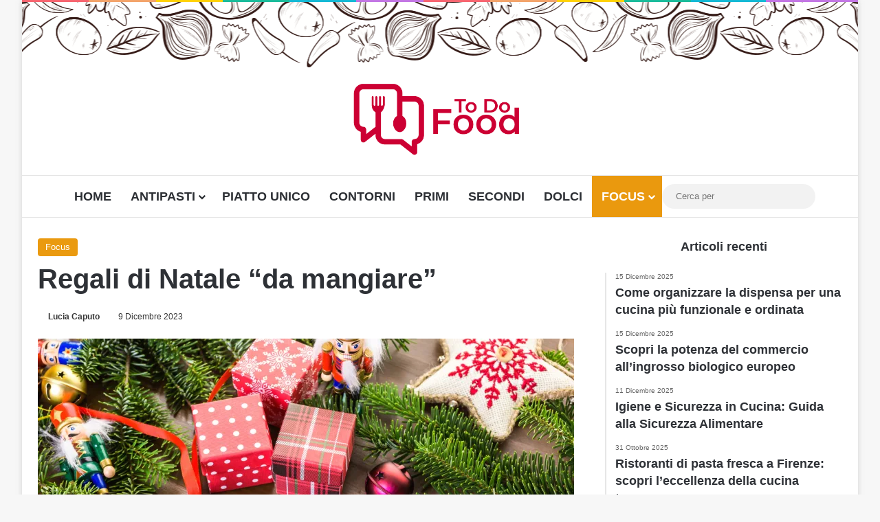

--- FILE ---
content_type: text/html; charset=UTF-8
request_url: https://www.todofood.it/regali-natale-da-mangiare/
body_size: 14308
content:
<!DOCTYPE html><html lang="it-IT" data-skin="light"><head><script data-no-optimize="1">var litespeed_docref=sessionStorage.getItem("litespeed_docref");litespeed_docref&&(Object.defineProperty(document,"referrer",{get:function(){return litespeed_docref}}),sessionStorage.removeItem("litespeed_docref"));</script> <meta charset="UTF-8"/><link rel="profile" href="//gmpg.org/xfn/11"/><meta http-equiv='x-dns-prefetch-control' content='on'><link rel='dns-prefetch' href="//cdnjs.cloudflare.com/"/><link rel='dns-prefetch' href="//ajax.googleapis.com/"/><link rel='dns-prefetch' href="//fonts.googleapis.com/"/><link rel='dns-prefetch' href="//fonts.gstatic.com/"/><link rel='dns-prefetch' href="//s.gravatar.com/"/><link rel='dns-prefetch' href="//www.google-analytics.com/"/><link rel='preload' as='image' href="/wp-content/uploads/2022/11/TODOFOOD-LOGO-1.png"><link rel='preload' as='image' href="//i0.wp.com/www.todofood.it/wp-content/uploads/2023/12/Depositphotos_91929322_XL-scaled.jpg?resize=780%2C470&ssl=1"><meta name='robots' content='index, follow, max-image-preview:large, max-snippet:-1, max-video-preview:-1'/> <script type="litespeed/javascript">window.gtag_enable_tcf_support=!0</script> <title>Regali di Natale &quot;da mangiare&quot;</title><meta name="description" content="Regali di Natale. Non sai cosa regalare a Natale? Regala cibo! Scegliete il regalo alimentare perfetto e procedete a..."/><link rel="canonical" href="https://www.todofood.it/regali-natale-da-mangiare/"/><meta property="og:locale" content="it_IT"/><meta property="og:type" content="article"/><meta property="og:title" content="Regali di Natale &quot;da mangiare&quot;"/><meta property="og:description" content="Regali di Natale. Non sai cosa regalare a Natale? Regala cibo! Scegliete il regalo alimentare perfetto e procedete a..."/><meta property="og:url" content="https://www.todofood.it/regali-natale-da-mangiare/"/><meta property="og:site_name" content="Todofood.it"/><meta property="article:publisher" content="https://www.facebook.com/TodoFood.it"/><meta property="article:published_time" content="2023-12-09T11:39:53+00:00"/><meta property="article:modified_time" content="2023-12-09T11:39:55+00:00"/><meta property="og:image" content="https://www.todofood.it/wp-content/uploads/2023/12/Depositphotos_91929322_XL-scaled.jpg"/><meta property="og:image:width" content="2560"/><meta property="og:image:height" content="1707"/><meta property="og:image:type" content="image/jpeg"/><meta name="author" content="Lucia Caputo"/><meta name="twitter:card" content="summary_large_image"/> <script type="application/ld+json" class="yoast-schema-graph">{"@context":"https://schema.org","@graph":[{"@type":"Article","@id":"https://www.todofood.it/regali-natale-da-mangiare/#article","isPartOf":{"@id":"https://www.todofood.it/regali-natale-da-mangiare/"},"author":{"name":"Lucia Caputo","@id":"https://www.todofood.it/#/schema/person/784d48dde879134f0856769f2f8f0a7a"},"headline":"Regali di Natale &#8220;da mangiare&#8221;","datePublished":"2023-12-09T11:39:53+00:00","dateModified":"2023-12-09T11:39:55+00:00","mainEntityOfPage":{"@id":"https://www.todofood.it/regali-natale-da-mangiare/"},"wordCount":175,"publisher":{"@id":"https://www.todofood.it/#organization"},"image":{"@id":"https://www.todofood.it/regali-natale-da-mangiare/#primaryimage"},"thumbnailUrl":"https://i0.wp.com/www.todofood.it/wp-content/uploads/2023/12/Depositphotos_91929322_XL-scaled.jpg?fit=2560%2C1707&ssl=1","articleSection":["Focus"],"inLanguage":"it-IT"},{"@type":"WebPage","@id":"https://www.todofood.it/regali-natale-da-mangiare/","url":"https://www.todofood.it/regali-natale-da-mangiare/","name":"Regali di Natale \"da mangiare\"","isPartOf":{"@id":"https://www.todofood.it/#website"},"primaryImageOfPage":{"@id":"https://www.todofood.it/regali-natale-da-mangiare/#primaryimage"},"image":{"@id":"https://www.todofood.it/regali-natale-da-mangiare/#primaryimage"},"thumbnailUrl":"https://i0.wp.com/www.todofood.it/wp-content/uploads/2023/12/Depositphotos_91929322_XL-scaled.jpg?fit=2560%2C1707&ssl=1","datePublished":"2023-12-09T11:39:53+00:00","dateModified":"2023-12-09T11:39:55+00:00","description":"Regali di Natale. Non sai cosa regalare a Natale? Regala cibo! Scegliete il regalo alimentare perfetto e procedete a...","breadcrumb":{"@id":"https://www.todofood.it/regali-natale-da-mangiare/#breadcrumb"},"inLanguage":"it-IT","potentialAction":[{"@type":"ReadAction","target":["https://www.todofood.it/regali-natale-da-mangiare/"]}]},{"@type":"ImageObject","inLanguage":"it-IT","@id":"https://www.todofood.it/regali-natale-da-mangiare/#primaryimage","url":"https://i0.wp.com/www.todofood.it/wp-content/uploads/2023/12/Depositphotos_91929322_XL-scaled.jpg?fit=2560%2C1707&ssl=1","contentUrl":"https://i0.wp.com/www.todofood.it/wp-content/uploads/2023/12/Depositphotos_91929322_XL-scaled.jpg?fit=2560%2C1707&ssl=1","width":2560,"height":1707,"caption":"Wrapping assorted chocolates in small boxes for Christmas presents."},{"@type":"BreadcrumbList","@id":"https://www.todofood.it/regali-natale-da-mangiare/#breadcrumb","itemListElement":[{"@type":"ListItem","position":1,"name":"Home","item":"https://www.todofood.it/"},{"@type":"ListItem","position":2,"name":"Regali di Natale &#8220;da mangiare&#8221;"}]},{"@type":"WebSite","@id":"https://www.todofood.it/#website","url":"https://www.todofood.it/","name":"TodoFood.it","description":"Todofood, le ricette più good!","publisher":{"@id":"https://www.todofood.it/#organization"},"alternateName":"Todofood, le ricette più good!","potentialAction":[{"@type":"SearchAction","target":{"@type":"EntryPoint","urlTemplate":"https://www.todofood.it/?s={search_term_string}"},"query-input":{"@type":"PropertyValueSpecification","valueRequired":true,"valueName":"search_term_string"}}],"inLanguage":"it-IT"},{"@type":"Organization","@id":"https://www.todofood.it/#organization","name":"Todofood","url":"https://www.todofood.it/","logo":{"@type":"ImageObject","inLanguage":"it-IT","@id":"https://www.todofood.it/#/schema/logo/image/","url":"https://i0.wp.com/www.todofood.it/wp-content/uploads/2022/11/TODOFOOD-LOGO-1.png?fit=479%2C263&ssl=1","contentUrl":"https://i0.wp.com/www.todofood.it/wp-content/uploads/2022/11/TODOFOOD-LOGO-1.png?fit=479%2C263&ssl=1","width":479,"height":263,"caption":"Todofood"},"image":{"@id":"https://www.todofood.it/#/schema/logo/image/"},"sameAs":["https://www.facebook.com/TodoFood.it","https://www.instagram.com/todofood.it/"]},{"@type":"Person","@id":"https://www.todofood.it/#/schema/person/784d48dde879134f0856769f2f8f0a7a","name":"Lucia Caputo","url":"https://www.todofood.it/author/caputoluciapia/"}]}</script> <link rel='dns-prefetch' href="//track.eadv.it/"/><link rel='dns-prefetch' href="//stats.wp.com/"/><link rel='dns-prefetch' href="//www.facebook.com/"/><link rel='dns-prefetch' href="//www.connect.facebook.net/"/><link rel='dns-prefetch' href="//www.google.com/"/><link rel='dns-prefetch' href="//www.google.it/"/><link rel='dns-prefetch' href="//www.googletagmanager.com/"/><link rel='dns-prefetch' href="//www.google-analytics.com/"/><link rel='dns-prefetch' href="//www.googleadservices.com/"/><link rel='dns-prefetch' href="/"/><link rel='preconnect' href="//i0.wp.com/"/><link rel='preconnect' href="//c0.wp.com/"/><link rel="alternate" type="application/rss+xml" title="Todofood.it &raquo; Feed" href="/feed/"/><link rel="alternate" type="application/rss+xml" title="Todofood.it &raquo; Feed dei commenti" href="/comments/feed/"/><link rel="alternate" title="oEmbed (JSON)" type="application/json+oembed" href="/wp-json/oembed/1.0/embed?url=https%3A%2F%2Fwww.todofood.it%2Fregali-natale-da-mangiare%2F"/><link rel="alternate" title="oEmbed (XML)" type="text/xml+oembed" href="/wp-json/oembed/1.0/embed?url=https%3A%2F%2Fwww.todofood.it%2Fregali-natale-da-mangiare%2F&#038;format=xml"/><meta name="viewport" content="width=device-width, initial-scale=1.0"/><link data-optimized="2" rel="stylesheet" href="https://www.todofood.it/wp-content/litespeed/css/4694304a82994e1ca1e4f867d09cd43a.css?ver=c0d78" /><style id='wp-block-image-inline-css' type='text/css'>.wp-block-image>a,.wp-block-image>figure>a{display:inline-block}.wp-block-image img{box-sizing:border-box;height:auto;max-width:100%;vertical-align:bottom}@media not (prefers-reduced-motion){.wp-block-image img.hide{visibility:hidden}.wp-block-image img.show{animation:show-content-image .4s}}.wp-block-image[style*=border-radius] img,.wp-block-image[style*=border-radius]>a{border-radius:inherit}.wp-block-image.has-custom-border img{box-sizing:border-box}.wp-block-image.aligncenter{text-align:center}.wp-block-image.alignfull>a,.wp-block-image.alignwide>a{width:100%}.wp-block-image.alignfull img,.wp-block-image.alignwide img{height:auto;width:100%}.wp-block-image .aligncenter,.wp-block-image .alignleft,.wp-block-image .alignright,.wp-block-image.aligncenter,.wp-block-image.alignleft,.wp-block-image.alignright{display:table}.wp-block-image .aligncenter>figcaption,.wp-block-image .alignleft>figcaption,.wp-block-image .alignright>figcaption,.wp-block-image.aligncenter>figcaption,.wp-block-image.alignleft>figcaption,.wp-block-image.alignright>figcaption{caption-side:bottom;display:table-caption}.wp-block-image .alignleft{float:left;margin:.5em 1em .5em 0}.wp-block-image .alignright{float:right;margin:.5em 0 .5em 1em}.wp-block-image .aligncenter{margin-left:auto;margin-right:auto}.wp-block-image :where(figcaption){margin-bottom:1em;margin-top:.5em}.wp-block-image.is-style-circle-mask img{border-radius:9999px}@supports ((-webkit-mask-image:none) or (mask-image:none)) or (-webkit-mask-image:none){.wp-block-image.is-style-circle-mask img{border-radius:0;-webkit-mask-image:url('data:image/svg+xml;utf8,<svg viewBox="0 0 100 100" xmlns="http://www.w3.org/2000/svg"><circle cx="50" cy="50" r="50"/></svg>');mask-image:url('data:image/svg+xml;utf8,<svg viewBox="0 0 100 100" xmlns="http://www.w3.org/2000/svg"><circle cx="50" cy="50" r="50"/></svg>');mask-mode:alpha;-webkit-mask-position:center;mask-position:center;-webkit-mask-repeat:no-repeat;mask-repeat:no-repeat;-webkit-mask-size:contain;mask-size:contain}}:root :where(.wp-block-image.is-style-rounded img,.wp-block-image .is-style-rounded img){border-radius:9999px}.wp-block-image figure{margin:0}.wp-lightbox-container{display:flex;flex-direction:column;position:relative}.wp-lightbox-container img{cursor:zoom-in}.wp-lightbox-container img:hover+button{opacity:1}.wp-lightbox-container button{align-items:center;backdrop-filter:blur(16px) saturate(180%);background-color:#5a5a5a40;border:none;border-radius:4px;cursor:zoom-in;display:flex;height:20px;justify-content:center;opacity:0;padding:0;position:absolute;right:16px;text-align:center;top:16px;width:20px;z-index:100}@media not (prefers-reduced-motion){.wp-lightbox-container button{transition:opacity .2s ease}}.wp-lightbox-container button:focus-visible{outline:3px auto #5a5a5a40;outline:3px auto -webkit-focus-ring-color;outline-offset:3px}.wp-lightbox-container button:hover{cursor:pointer;opacity:1}.wp-lightbox-container button:focus{opacity:1}.wp-lightbox-container button:focus,.wp-lightbox-container button:hover,.wp-lightbox-container button:not(:hover):not(:active):not(.has-background){background-color:#5a5a5a40;border:none}.wp-lightbox-overlay{box-sizing:border-box;cursor:zoom-out;height:100vh;left:0;overflow:hidden;position:fixed;top:0;visibility:hidden;width:100%;z-index:100000}.wp-lightbox-overlay .close-button{align-items:center;cursor:pointer;display:flex;justify-content:center;min-height:40px;min-width:40px;padding:0;position:absolute;right:calc(env(safe-area-inset-right) + 16px);top:calc(env(safe-area-inset-top) + 16px);z-index:5000000}.wp-lightbox-overlay .close-button:focus,.wp-lightbox-overlay .close-button:hover,.wp-lightbox-overlay .close-button:not(:hover):not(:active):not(.has-background){background:none;border:none}.wp-lightbox-overlay .lightbox-image-container{height:var(--wp--lightbox-container-height);left:50%;overflow:hidden;position:absolute;top:50%;transform:translate(-50%,-50%);transform-origin:top left;width:var(--wp--lightbox-container-width);z-index:9999999999}.wp-lightbox-overlay .wp-block-image{align-items:center;box-sizing:border-box;display:flex;height:100%;justify-content:center;margin:0;position:relative;transform-origin:0 0;width:100%;z-index:3000000}.wp-lightbox-overlay .wp-block-image img{height:var(--wp--lightbox-image-height);min-height:var(--wp--lightbox-image-height);min-width:var(--wp--lightbox-image-width);width:var(--wp--lightbox-image-width)}.wp-lightbox-overlay .wp-block-image figcaption{display:none}.wp-lightbox-overlay button{background:none;border:none}.wp-lightbox-overlay .scrim{background-color:#fff;height:100%;opacity:.9;position:absolute;width:100%;z-index:2000000}.wp-lightbox-overlay.active{visibility:visible}@media not (prefers-reduced-motion){.wp-lightbox-overlay.active{animation:turn-on-visibility .25s both}.wp-lightbox-overlay.active img{animation:turn-on-visibility .35s both}.wp-lightbox-overlay.show-closing-animation:not(.active){animation:turn-off-visibility .35s both}.wp-lightbox-overlay.show-closing-animation:not(.active) img{animation:turn-off-visibility .25s both}.wp-lightbox-overlay.zoom.active{animation:none;opacity:1;visibility:visible}.wp-lightbox-overlay.zoom.active .lightbox-image-container{animation:lightbox-zoom-in .4s}.wp-lightbox-overlay.zoom.active .lightbox-image-container img{animation:none}.wp-lightbox-overlay.zoom.active .scrim{animation:turn-on-visibility .4s forwards}.wp-lightbox-overlay.zoom.show-closing-animation:not(.active){animation:none}.wp-lightbox-overlay.zoom.show-closing-animation:not(.active) .lightbox-image-container{animation:lightbox-zoom-out .4s}.wp-lightbox-overlay.zoom.show-closing-animation:not(.active) .lightbox-image-container img{animation:none}.wp-lightbox-overlay.zoom.show-closing-animation:not(.active) .scrim{animation:turn-off-visibility .4s forwards}}@keyframes show-content-image{0%{visibility:hidden}99%{visibility:hidden}to{visibility:visible}}@keyframes turn-on-visibility{0%{opacity:0}to{opacity:1}}@keyframes turn-off-visibility{0%{opacity:1;visibility:visible}99%{opacity:0;visibility:visible}to{opacity:0;visibility:hidden}}@keyframes lightbox-zoom-in{0%{transform:translate(calc((-100vw + var(--wp--lightbox-scrollbar-width))/2 + var(--wp--lightbox-initial-left-position)),calc(-50vh + var(--wp--lightbox-initial-top-position))) scale(var(--wp--lightbox-scale))}to{transform:translate(-50%,-50%) scale(1)}}@keyframes lightbox-zoom-out{0%{transform:translate(-50%,-50%) scale(1);visibility:visible}99%{visibility:visible}to{transform:translate(calc((-100vw + var(--wp--lightbox-scrollbar-width))/2 + var(--wp--lightbox-initial-left-position)),calc(-50vh + var(--wp--lightbox-initial-top-position))) scale(var(--wp--lightbox-scale));visibility:hidden}} /*# sourceURL=https://c0.wp.com/c/6.9/wp-includes/blocks/image/style.min.css */</style> <script type="litespeed/javascript" data-src="https://c0.wp.com/c/6.9/wp-includes/js/jquery/jquery.min.js" id="jquery-core-js"></script> <script type="litespeed/javascript" data-src="https://c0.wp.com/c/6.9/wp-includes/js/jquery/jquery-migrate.min.js" id="jquery-migrate-js"></script> <link rel="https://api.w.org/" href="/wp-json/"/><link rel="alternate" title="JSON" type="application/json" href="/wp-json/wp/v2/posts/6294"/><meta name="generator" content="WordPress 6.9"/><link rel='shortlink' href="/?p=6294"/><link href="//track.eadv.it/" rel="preconnect"><meta http-equiv="X-UA-Compatible" content="IE=edge"><link rel="amphtml" href="?amp=1"><link rel="icon" href="//i0.wp.com/www.todofood.it/wp-content/uploads/2022/12/cropped-Artboard-1-copia-4-e1670065123525.png?fit=32%2C32&#038;ssl=1" sizes="32x32"/><link rel="icon" href="//i0.wp.com/www.todofood.it/wp-content/uploads/2022/12/cropped-Artboard-1-copia-4-e1670065123525.png?fit=192%2C192&#038;ssl=1" sizes="192x192"/><link rel="apple-touch-icon" href="//i0.wp.com/www.todofood.it/wp-content/uploads/2022/12/cropped-Artboard-1-copia-4-e1670065123525.png?fit=180%2C180&#038;ssl=1"/><meta name="msapplication-TileImage" content="https://i0.wp.com/www.todofood.it/wp-content/uploads/2022/12/cropped-Artboard-1-copia-4-e1670065123525.png?fit=270%2C270&#038;ssl=1"/></head><body id="tie-body" class="wp-singular post-template-default single single-post postid-6294 single-format-standard wp-theme-jannah wp-child-theme-jannah-child tie-no-js boxed-layout wrapper-has-shadow block-head-9 magazine2 is-thumb-overlay-disabled is-desktop is-header-layout-2 sidebar-right has-sidebar post-layout-1 narrow-title-narrow-media is-standard-format hide_breaking_news hide_footer_tiktok hide_footer_instagram hide_breadcrumbs hide_read_more_buttons hide_share_post_top hide_share_post_bottom hide_post_newsletter hide_read_next hide_related hide_post_authorbio hide_post_nav hide_back_top_button hide_inline_related_posts hide_sidebars"><div class="background-overlay"><div id="tie-container" class="site tie-container"><div id="tie-wrapper"><div class="rainbow-line"></div><header id="theme-header" class="theme-header header-layout-2 main-nav-light main-nav-default-light main-nav-below no-stream-item has-normal-width-logo mobile-header-default"><div class="container header-container"><div class="tie-row logo-row"><div class="logo-wrapper"><div class="tie-col-md-4 logo-container clearfix"><div id="mobile-header-components-area_1" class="mobile-header-components"><ul class="components"><li class="mobile-component_menu custom-menu-link"><a href="#" id="mobile-menu-icon"><span class="tie-mobile-menu-icon nav-icon is-layout-1"></span><span class="screen-reader-text">Menu</span></a></li></ul></div><div id="logo" class="image-logo" style="margin-top: 100px; margin-bottom: 2px;"> <a title="Todofood.it" href="/"> <picture class="tie-logo-default tie-logo-picture"> <source class="tie-logo-source-default tie-logo-source" srcset="https://www.todofood.it/wp-content/uploads/2022/11/TODOFOOD-LOGO-1.png" media="(max-width:991px)"> <source class="tie-logo-source-default tie-logo-source" srcset="https://www.todofood.it/wp-content/uploads/2022/11/TODOFOOD-LOGO-1.png"> <img data-lazyloaded="1" src="[data-uri]" class="tie-logo-img-default tie-logo-img" data-src="/wp-content/uploads/2022/11/TODOFOOD-LOGO-1.png" alt="Todofood.it" width="300" height="150" style="max-height:150px; width: auto;"/> </picture> </a></div><div id="mobile-header-components-area_2" class="mobile-header-components"><ul class="components"><li class="mobile-component_search custom-menu-link"> <a href="#" class="tie-search-trigger-mobile"> <span class="tie-icon-search tie-search-icon" aria-hidden="true"></span> <span class="screen-reader-text">Cerca per</span> </a></li></ul></div></div></div></div></div><div class="main-nav-wrapper"><nav id="main-nav" class="main-nav header-nav menu-style-solid-bg" aria-label="Navigazione Principale"><div class="container"><div class="main-menu-wrapper"><div id="menu-components-wrap"><div class="main-menu main-menu-wrap"><div id="main-nav-menu" class="main-menu header-menu"><ul id="menu-top-menu" class="menu"><li id="menu-item-1856" class="menu-item menu-item-type-custom menu-item-object-custom menu-item-home menu-item-1856"><a href="/">Home</a></li><li id="menu-item-1347" class="menu-item menu-item-type-taxonomy menu-item-object-category menu-item-has-children menu-item-1347"><a href="/category/antipasti/">Antipasti</a><ul class="sub-menu menu-sub-content"><li id="menu-item-1348" class="menu-item menu-item-type-taxonomy menu-item-object-category menu-item-1348"><a href="/category/aperitivi-e-cocktail/">Cocktail e aperitivi</a></li></ul></li><li id="menu-item-1857" class="menu-item menu-item-type-taxonomy menu-item-object-category menu-item-1857"><a href="/category/piatto-unico/">Piatto unico</a></li><li id="menu-item-1350" class="menu-item menu-item-type-taxonomy menu-item-object-category menu-item-1350"><a href="/category/contorni/">Contorni</a></li><li id="menu-item-1353" class="menu-item menu-item-type-taxonomy menu-item-object-category menu-item-1353"><a href="/category/primi-piatti/">Primi</a></li><li id="menu-item-1354" class="menu-item menu-item-type-taxonomy menu-item-object-category menu-item-1354"><a href="/category/secondi-piatti-carne-pesce/">Secondi</a></li><li id="menu-item-1351" class="menu-item menu-item-type-taxonomy menu-item-object-category menu-item-1351"><a href="/category/dolci/">Dolci</a></li><li id="menu-item-1860" class="menu-item menu-item-type-taxonomy menu-item-object-category current-post-ancestor current-menu-parent current-post-parent menu-item-has-children menu-item-1860 tie-current-menu"><a href="/category/focus/">Focus</a><ul class="sub-menu menu-sub-content"><li id="menu-item-1858" class="menu-item menu-item-type-taxonomy menu-item-object-category menu-item-1858"><a href="/category/focus/location/">Location</a></li><li id="menu-item-1859" class="menu-item menu-item-type-taxonomy menu-item-object-category menu-item-1859"><a href="/category/focus/materie-prime/">MateriePrime</a></li><li id="menu-item-3479" class="menu-item menu-item-type-taxonomy menu-item-object-category menu-item-3479"><a href="/category/focus/produttori/">Produttori</a></li></ul></li></ul></div></div><ul class="components"><li class="search-bar menu-item custom-menu-link" aria-label="Cerca"><form method="get" id="search" action="https://www.todofood.it/"> <input id="search-input" inputmode="search" type="text" name="s" title="Cerca per" placeholder="Cerca per"/> <button id="search-submit" type="submit"> <span class="tie-icon-search tie-search-icon" aria-hidden="true"></span> <span class="screen-reader-text">Cerca per</span> </button></form></li></ul></div></div></div></nav></div></header> <script type="litespeed/javascript">console.log('Style tie-css-styles')</script> <script type="litespeed/javascript">console.log('Style tie-css-single')</script> <script type="litespeed/javascript">console.log('Style tie-css-shortcodes')</script> <div id="content" class="site-content container"><div id="main-content-row" class="tie-row main-content-row"><div class="main-content tie-col-md-8 tie-col-xs-12" role="main"><article id="the-post" class="container-wrapper post-content tie-standard"><header class="entry-header-outer"><div class="entry-header"> <span class="post-cat-wrap"><a class="post-cat tie-cat-153" href="/category/focus/">Focus</a></span><h1 class="post-title entry-title"> Regali di Natale &#8220;da mangiare&#8221;</h1><div class="single-post-meta post-meta clearfix"><span class="author-meta single-author no-avatars"><span class="meta-item meta-author-wrapper meta-author-6"><span class="meta-author"><a href="/author/caputoluciapia/" class="author-name tie-icon" title="Lucia Caputo">Lucia Caputo</a></span></span></span><span class="date meta-item tie-icon">9 Dicembre 2023</span></div></div></header><div class="featured-area"><div class="featured-area-inner"><figure class="single-featured-image"><img data-lazyloaded="1" src="[data-uri]" width="780" height="470" data-src="//i0.wp.com/www.todofood.it/wp-content/uploads/2023/12/Depositphotos_91929322_XL-scaled.jpg?resize=780%2C470&amp;ssl=1" class="attachment-jannah-image-post size-jannah-image-post wp-post-image" alt="" data-main-img="1" decoding="async" fetchpriority="high" data-srcset="https://i0.wp.com/www.todofood.it/wp-content/uploads/2023/12/Depositphotos_91929322_XL-scaled.jpg?resize=780%2C470&amp;ssl=1 780w, https://i0.wp.com/www.todofood.it/wp-content/uploads/2023/12/Depositphotos_91929322_XL-scaled.jpg?zoom=2&amp;resize=780%2C470&amp;ssl=1 1560w, https://i0.wp.com/www.todofood.it/wp-content/uploads/2023/12/Depositphotos_91929322_XL-scaled.jpg?zoom=3&amp;resize=780%2C470&amp;ssl=1 2340w" data-sizes="(max-width: 780px) 100vw, 780px"/><figcaption class="single-caption-text"> <span class="tie-icon-camera" aria-hidden="true"></span> Wrapping assorted chocolates in small boxes for Christmas presents.</figcaption></figure></div></div><div class="entry-content entry clearfix"><p>Non sai cosa regalare a Natale? Regala cibo! Il gesto di regalare cibo ha una tradizione millenaria. Nel passato, dopo anni di guerre e carestie, donare pietanze era un gesto atto ad esorcizzare la povertà. Tutt&#8217;oggi il regalo alimentare, è un regalo tutt&#8217;altro che banale e sempre utile.<div id="eadv-in-content" class="eadv-in-content"></div><div class="wp-block-image"><figure class="aligncenter size-medium"><img data-lazyloaded="1" src="[data-uri]" data-recalc-dims="1" decoding="async" width="300" height="200" data-src="//i0.wp.com/www.todofood.it/wp-content/uploads/2023/12/Depositphotos_91929322_XL.jpg?resize=300%2C200&#038;ssl=1" alt="" class="wp-image-6295" data-srcset="https://i0.wp.com/www.todofood.it/wp-content/uploads/2023/12/Depositphotos_91929322_XL-scaled.jpg?resize=300%2C200&amp;ssl=1 300w, https://i0.wp.com/www.todofood.it/wp-content/uploads/2023/12/Depositphotos_91929322_XL-scaled.jpg?resize=1024%2C683&amp;ssl=1 1024w, https://i0.wp.com/www.todofood.it/wp-content/uploads/2023/12/Depositphotos_91929322_XL-scaled.jpg?resize=768%2C512&amp;ssl=1 768w, https://i0.wp.com/www.todofood.it/wp-content/uploads/2023/12/Depositphotos_91929322_XL-scaled.jpg?resize=1536%2C1024&amp;ssl=1 1536w, https://i0.wp.com/www.todofood.it/wp-content/uploads/2023/12/Depositphotos_91929322_XL-scaled.jpg?resize=2048%2C1365&amp;ssl=1 2048w, https://i0.wp.com/www.todofood.it/wp-content/uploads/2023/12/Depositphotos_91929322_XL-scaled.jpg?w=1416&amp;ssl=1 1416w, https://i0.wp.com/www.todofood.it/wp-content/uploads/2023/12/Depositphotos_91929322_XL-scaled.jpg?w=2124&amp;ssl=1 2124w" data-sizes="(max-width: 300px) 100vw, 300px"/><figcaption class="wp-element-caption">Regali Natale</figcaption></figure></div><p>Che sia un panettone, un cesto di prodotti gastronomici locali, o dei biscottini fatti in casa, regalare cibo è sempre una buona idea! Scegliete il regalo alimentare perfetto e procedete a confezionarlo nel migliore dei modi. Anche l&#8217;occhio vuole la sua parte! Packaging a tema renderanno il vostro dono speciale! Non dimenticate il biglietto, un pensiero che accompagna il vostro dolce regalo.</p><p>Ecco qualche idea di regali di Natale da mangiare!</p><ul class="wp-block-list"><li><strong>Panettone artiginale</strong></li><li><strong>Prodotti gastronomici locali</strong></li><li><strong>Omini di pan di zenzero </strong></li><li><strong>Preparato per cioccolata calda </strong></li><li><strong>Preparato per torta </strong></li><li><strong>Dolci della tradizione locale</strong></li><li><strong><a href="/confettura-di-fichi/">Confetture </a>e conserve fatte in casa </strong></li><li><strong>Liquore al cioccolato</strong></li><li><strong>Cioccolatini ripieni</strong></li><li><strong>Sali aromatizzati</strong></li></ul><p></p><p class="has-text-align-center"><strong>Seguici anche su&nbsp;<a href="//www.instagram.com/p/CWnbzAJNHCX/?igshid=YmMyMTA2M2Y=">Instagram</a>&nbsp;e su&nbsp;<a href="//www.facebook.com/TodoFood.it">Facebook</a>.</strong><div id="eadv-in-content-2" class="eadv-in-content"></div><hr class="wp-block-separator has-alpha-channel-opacity"/><p class="has-text-align-center"><a href="/?s=manfrechef" target="_blank" rel="noreferrer noopener"><strong><em>Altri articoli di Manfrechef</em></strong></a></p><p></p></div><div id="post-extra-info"><div class="theiaStickySidebar"><div class="single-post-meta post-meta clearfix"><span class="author-meta single-author no-avatars"><span class="meta-item meta-author-wrapper meta-author-6"><span class="meta-author"><a href="/author/caputoluciapia/" class="author-name tie-icon" title="Lucia Caputo">Lucia Caputo</a></span></span></span><span class="date meta-item tie-icon">9 Dicembre 2023</span></div></div></div><div class="clearfix"></div> <script id="tie-schema-json" type="application/ld+json">{"@context":"http:\/\/schema.org","@type":"Article","dateCreated":"2023-12-09T12:39:53+01:00","datePublished":"2023-12-09T12:39:53+01:00","dateModified":"2023-12-09T12:39:55+01:00","headline":"Regali di Natale &#8220;da mangiare&#8221;","name":"Regali di Natale &#8220;da mangiare&#8221;","keywords":[],"url":"https:\/\/www.todofood.it\/regali-natale-da-mangiare\/","description":"Non sai cosa regalare a Natale? Regala cibo! Il gesto di regalare cibo ha una tradizione millenaria. Nel passato, dopo anni di guerre e carestie, donare pietanze era un gesto atto ad esorcizzare la po","copyrightYear":"2023","articleSection":"Focus","articleBody":"\nNon sai cosa regalare a Natale? Regala cibo! Il gesto di regalare cibo ha una tradizione millenaria. Nel passato, dopo anni di guerre e carestie, donare pietanze era un gesto atto ad esorcizzare la povert\u00e0.  Tutt'oggi il regalo alimentare, \u00e8 un regalo tutt'altro che banale e sempre utile. \n\n\n\nRegali Natale\n\n\n\nChe sia un panettone, un cesto di prodotti gastronomici locali, o dei biscottini fatti in casa, regalare cibo \u00e8 sempre una buona idea! Scegliete il regalo alimentare perfetto e procedete a confezionarlo nel migliore dei modi. Anche l'occhio vuole la sua parte! Packaging a tema renderanno il vostro dono speciale! Non dimenticate il biglietto, un pensiero che accompagna il vostro dolce regalo.\n\n\n\nEcco qualche idea di regali di Natale da mangiare!\n\n\n\n\nPanettone artiginale\n\n\n\nProdotti gastronomici locali\n\n\n\nOmini di pan di zenzero \n\n\n\nPreparato per cioccolata calda \n\n\n\nPreparato per torta \n\n\n\nDolci della tradizione locale\n\n\n\nConfetture e conserve fatte in casa \n\n\n\nLiquore al cioccolato\n\n\n\nCioccolatini ripieni\n\n\n\nSali aromatizzati\n\n\n\n\n\n\n\n\nSeguici anche su&nbsp;Instagram&nbsp;e su&nbsp;Facebook.\n\n\n\n\n\n\n\nAltri articoli di Manfrechef\n\n\n\n\n","publisher":{"@id":"#Publisher","@type":"Organization","name":"Todofood.it","logo":{"@type":"ImageObject","url":"https:\/\/www.todofood.it\/wp-content\/uploads\/2022\/11\/TODOFOOD-LOGO-1.png"},"sameAs":["https:\/\/www.facebook.com\/TodoFood.it","https:\/\/www.instagram.com\/todofood.it\/"]},"sourceOrganization":{"@id":"#Publisher"},"copyrightHolder":{"@id":"#Publisher"},"mainEntityOfPage":{"@type":"WebPage","@id":"https:\/\/www.todofood.it\/regali-natale-da-mangiare\/"},"author":{"@type":"Person","name":"Lucia Caputo","url":"https:\/\/www.todofood.it\/author\/caputoluciapia\/"},"image":{"@type":"ImageObject","url":"https:\/\/i0.wp.com\/www.todofood.it\/wp-content\/uploads\/2023\/12\/Depositphotos_91929322_XL-scaled.jpg?fit=2560%2C1707&ssl=1","width":2560,"height":1707}}</script> </article><div class="post-components"><div id="eadv-related" class="eadv-related"></div></div></div><aside class="sidebar tie-col-md-4 tie-col-xs-12 normal-side is-sticky" aria-label="Barra laterale primaria"><div class="theiaStickySidebar"> <script type="litespeed/javascript">console.log('Style tie-css-widgets')</script> <div id="posts-list-widget-9" class="container-wrapper widget posts-list"><div class="widget-title the-global-title"><div class="the-subtitle">Articoli recenti</div></div><div class="widget-posts-list-wrapper"><div class="widget-posts-list-container timeline-widget"><ul class="posts-list-items widget-posts-wrapper"><li class="widget-single-post-item"> <a href="/come-organizzare-la-dispensa-per-una-cucina-piu-funzionale-e-ordinata/"> <span class="date meta-item tie-icon">15 Dicembre 2025</span><h3>Come organizzare la dispensa per una cucina più funzionale e ordinata</h3> </a></li><li class="widget-single-post-item"> <a href="/scopri-la-potenza-del-commercio-allingrosso-biologico-europeo/"> <span class="date meta-item tie-icon">15 Dicembre 2025</span><h3>Scopri la potenza del commercio all&#8217;ingrosso biologico europeo</h3> </a></li><li class="widget-single-post-item"> <a href="/igiene-e-sicurezza-in-cucina-guida-alla-sicurezza-alimentare/"> <span class="date meta-item tie-icon">11 Dicembre 2025</span><h3>Igiene e Sicurezza in Cucina: Guida alla Sicurezza Alimentare</h3> </a></li><li class="widget-single-post-item"> <a href="/ristoranti-di-pasta-fresca-a-firenze-scopri-leccellenza-della-cucina-toscana/"> <span class="date meta-item tie-icon">31 Ottobre 2025</span><h3>Ristoranti di pasta fresca a Firenze: scopri l’eccellenza della cucina toscana</h3> </a></li><li class="widget-single-post-item"> <a href="/tagliolini-zucchini-e-speck-by-angelo-pietro-riccio/"> <span class="date meta-item tie-icon">11 Dicembre 2025</span><h3>Tagliolini Zucchini e Speck by Angelo Pietro Riccio </h3> </a></li></ul></div></div><div class="clearfix"></div></div><div id="stream-item-widget-3" class="container-wrapper widget stream-item-widget"><div class="stream-item-widget-content"><div id="eadv-aside-2" class="eadv-aside"></div></div><div class="clearfix"></div></div></div></aside></div></div><div id="eadv-bottom" class="eadv-bottom"></div><footer id="footer" class="site-footer dark-skin dark-widgetized-area"><div id="site-info" class="site-info"><div class="container"><div class="tie-row"><div class="tie-col-md-12"><div class="copyright-text copyright-text-first">&copy; Copyright 2026, All Rights Reserved | todofood.it by <a href="//www.sipomedia.it/" target="_blank" rel="nofollow noopener"><b>SIPOMEDIA ADV srls </b></a> | P.iva 04409080712</br> Supplemento della testata giornalistica ilsipontino.net - Reg. Tribunale Foggia n. 532/2007 -- Stock Photos provided by our partner <a href="//depositphotos.com/it" target="_blank" rel="nofollow noopener"> Depositphotos </a></div><div class="footer-menu"><ul id="menu-footer-menu" class="menu"><li id="menu-item-2336" class="menu-item menu-item-type-post_type menu-item-object-page menu-item-2336"><a href="/privacy-policy/">Privacy Policy</a></li><li id="menu-item-2337" class="menu-item menu-item-type-post_type menu-item-object-page menu-item-2337"><a href="/cookie-policy/">Cookie Policy</a></li><li id="menu-item-2338" class="menu-item menu-item-type-post_type menu-item-object-page menu-item-2338"><a href="/gdpr/">GDPR</a></li><li id="menu-item-2339" class="menu-item menu-item-type-custom menu-item-object-custom menu-item-2339"><a href="//www.sipomedia.it/">Pubblicità</a></li></ul></div></div></div></div></div></footer></div><aside class=" side-aside normal-side dark-skin dark-widgetized-area appear-from-left" aria-label="Barra laterale secondaria" style="visibility: hidden;"><div data-height="100%" class="side-aside-wrapper has-custom-scroll"> <a href="#" class="close-side-aside remove big-btn"> <span class="screen-reader-text">Chiudi</span> </a><div id="mobile-container"><div id="mobile-menu" class="hide-menu-icons"></div><div id="mobile-search"><form role="search" method="get" class="search-form" action="https://www.todofood.it/"> <label> <span class="screen-reader-text">Ricerca per:</span> <input type="search" class="search-field" placeholder="Cerca &hellip;" value="" name="s"/> </label> <input type="submit" class="search-submit" value="Cerca"/></form></div></div></div></aside></div></div><link rel='preload' href="/wp-content/themes/jannah/assets/css/helpers.min.css" as='style' onload='this.onload=null;this.rel="stylesheet"'/> <noscript><link rel='stylesheet' id='tie-css-helpers-css' href="/wp-content/themes/jannah/assets/css/helpers.min.css" type='text/css' media='all'/></noscript> <script type="litespeed/javascript">console.log('Style tie-css-helpers')</script> <script type="speculationrules">{"prefetch":[{"source":"document","where":{"and":[{"href_matches":"/*"},{"not":{"href_matches":["/wp-*.php","/wp-admin/*","/wp-content/uploads/*","/wp-content/*","/wp-content/plugins/*","/wp-content/themes/jannah-child/*","/wp-content/themes/jannah/*","/*\\?(.+)"]}},{"not":{"selector_matches":"a[rel~=\"nofollow\"]"}},{"not":{"selector_matches":".no-prefetch, .no-prefetch a"}}]},"eagerness":"conservative"}]}</script> <div id="is-scroller-outer"><div id="is-scroller"></div></div><div id="fb-root"></div><div id="tie-popup-search-mobile" class="tie-popup tie-popup-search-wrap" style="display: none;"> <a href="#" class="tie-btn-close remove big-btn light-btn"> <span class="screen-reader-text">Chiudi</span> </a><div class="popup-search-wrap-inner"><div class="live-search-parent pop-up-live-search" data-skin="live-search-popup" aria-label="Cerca"><form method="get" class="tie-popup-search-form" action="https://www.todofood.it/"> <input class="tie-popup-search-input " inputmode="search" type="text" name="s" title="Cerca per" autocomplete="off" placeholder="Cerca per"/> <button class="tie-popup-search-submit" type="submit"> <span class="tie-icon-search tie-search-icon" aria-hidden="true"></span> <span class="screen-reader-text">Cerca per</span> </button></form></div></div></div> <script id="accessibility-widget-js-extra" type="litespeed/javascript">var _cyA11yConfig={"status":{"mobile":!0,"desktop":!0},"iconId":"default","iconSize":"48","label":"Accessibility widget","heading":"Accessibility menu","position":{"mobile":"bottom-right","desktop":"bottom-right"},"language":{"default":"it","selected":[]},"margins":{"desktop":{"top":20,"bottom":20,"left":20,"right":20},"mobile":{"top":20,"bottom":20,"left":20,"right":20}},"primaryColor":"#FF3B30","modules":{"color":{"darkContrast":{"enabled":!0},"lightContrast":{"enabled":!0},"highContrast":{"enabled":!0},"highSaturation":{"enabled":!0},"lightSaturation":{"monochrome":!0},"content":{"highlightText":{"enabled":!0},"highlightLinks":{"enabled":!0},"dyslexicFont":{"enabled":!0},"letterSpacing":{"enabled":!0},"lineHeight":{"enabled":!0},"fontWeight":{"enabled":!0}}},"statement":{"enabled":!1,"url":""}}};var _cyA11yAssets={"fonts":"https://www.todofood.it/wp-content/plugins/accessibility-widget/lite/frontend/assets/fonts/"}</script> <script type="litespeed/javascript" data-src="https://track.eadv.it/todofood.it.php" id="eadv_tracking_script-js"></script> <script id="tie-scripts-js-extra" type="litespeed/javascript">var tie={"is_rtl":"","ajaxurl":"https://www.todofood.it/wp-admin/admin-ajax.php","is_side_aside_light":"","is_taqyeem_active":"","is_sticky_video":"","mobile_menu_top":"","mobile_menu_active":"area_1","mobile_menu_parent":"","lightbox_all":"","lightbox_gallery":"true","lightbox_skin":"dark","lightbox_thumb":"horizontal","lightbox_arrows":"true","is_singular":"1","autoload_posts":"","reading_indicator":"","lazyload":"","select_share":"","select_share_twitter":"true","select_share_facebook":"true","select_share_linkedin":"true","select_share_email":"","facebook_app_id":"5303202981","twitter_username":"","responsive_tables":"","ad_blocker_detector":"","sticky_behavior":"default","sticky_desktop":"","sticky_mobile":"","sticky_mobile_behavior":"upwards","ajax_loader":"\u003Cdiv class=\"loader-overlay\"\u003E\u003Cdiv class=\"spinner-circle\"\u003E\u003C/div\u003E\u003C/div\u003E","type_to_search":"1","lang_no_results":"Mi dispiace, ma non abbiamo nulla in archivio per te!","sticky_share_mobile":"","sticky_share_post":"","sticky_share_post_menu":""}</script> <script id="jetpack-stats-js-before" type="litespeed/javascript">_stq=window._stq||[];_stq.push(["view",JSON.parse("{\"v\":\"ext\",\"blog\":\"215689012\",\"post\":\"6294\",\"tz\":\"1\",\"srv\":\"www.todofood.it\",\"j\":\"1:15.3.1\"}")]);_stq.push(["clickTrackerInit","215689012","6294"])</script> <script type="text/javascript" src="https://stats.wp.com/e-202605.js" id="jetpack-stats-js" defer="defer" data-wp-strategy="defer"></script> <script type="litespeed/javascript">!function(t){"use strict";t.loadCSS||(t.loadCSS=function(){});var e=loadCSS.relpreload={};if(e.support=function(){var e;try{e=t.document.createElement("link").relList.supports("preload")}catch(t){e=!1}return function(){return e}}(),e.bindMediaToggle=function(t){var e=t.media||"all";function a(){t.addEventListener?t.removeEventListener("load",a):t.attachEvent&&t.detachEvent("onload",a),t.setAttribute("onload",null),t.media=e}t.addEventListener?t.addEventListener("load",a):t.attachEvent&&t.attachEvent("onload",a),setTimeout(function(){t.rel="stylesheet",t.media="only x"}),setTimeout(a,3e3)},e.poly=function(){if(!e.support())for(var a=t.document.getElementsByTagName("link"),n=0;n<a.length;n++){var o=a[n];"preload"!==o.rel||"style"!==o.getAttribute("as")||o.getAttribute("data-loadcss")||(o.setAttribute("data-loadcss",!0),e.bindMediaToggle(o))}},!e.support()){e.poly();var a=t.setInterval(e.poly,500);t.addEventListener?t.addEventListener("load",function(){e.poly(),t.clearInterval(a)}):t.attachEvent&&t.attachEvent("onload",function(){e.poly(),t.clearInterval(a)})}"undefined"!=typeof exports?exports.loadCSS=loadCSS:t.loadCSS=loadCSS}("undefined"!=typeof global?global:this)</script> <script type="litespeed/javascript">var c=document.body.className;c=c.replace(/tie-no-js/,'tie-js');document.body.className=c</script> <script data-no-optimize="1">window.lazyLoadOptions=Object.assign({},{threshold:300},window.lazyLoadOptions||{});!function(t,e){"object"==typeof exports&&"undefined"!=typeof module?module.exports=e():"function"==typeof define&&define.amd?define(e):(t="undefined"!=typeof globalThis?globalThis:t||self).LazyLoad=e()}(this,function(){"use strict";function e(){return(e=Object.assign||function(t){for(var e=1;e<arguments.length;e++){var n,a=arguments[e];for(n in a)Object.prototype.hasOwnProperty.call(a,n)&&(t[n]=a[n])}return t}).apply(this,arguments)}function o(t){return e({},at,t)}function l(t,e){return t.getAttribute(gt+e)}function c(t){return l(t,vt)}function s(t,e){return function(t,e,n){e=gt+e;null!==n?t.setAttribute(e,n):t.removeAttribute(e)}(t,vt,e)}function i(t){return s(t,null),0}function r(t){return null===c(t)}function u(t){return c(t)===_t}function d(t,e,n,a){t&&(void 0===a?void 0===n?t(e):t(e,n):t(e,n,a))}function f(t,e){et?t.classList.add(e):t.className+=(t.className?" ":"")+e}function _(t,e){et?t.classList.remove(e):t.className=t.className.replace(new RegExp("(^|\\s+)"+e+"(\\s+|$)")," ").replace(/^\s+/,"").replace(/\s+$/,"")}function g(t){return t.llTempImage}function v(t,e){!e||(e=e._observer)&&e.unobserve(t)}function b(t,e){t&&(t.loadingCount+=e)}function p(t,e){t&&(t.toLoadCount=e)}function n(t){for(var e,n=[],a=0;e=t.children[a];a+=1)"SOURCE"===e.tagName&&n.push(e);return n}function h(t,e){(t=t.parentNode)&&"PICTURE"===t.tagName&&n(t).forEach(e)}function a(t,e){n(t).forEach(e)}function m(t){return!!t[lt]}function E(t){return t[lt]}function I(t){return delete t[lt]}function y(e,t){var n;m(e)||(n={},t.forEach(function(t){n[t]=e.getAttribute(t)}),e[lt]=n)}function L(a,t){var o;m(a)&&(o=E(a),t.forEach(function(t){var e,n;e=a,(t=o[n=t])?e.setAttribute(n,t):e.removeAttribute(n)}))}function k(t,e,n){f(t,e.class_loading),s(t,st),n&&(b(n,1),d(e.callback_loading,t,n))}function A(t,e,n){n&&t.setAttribute(e,n)}function O(t,e){A(t,rt,l(t,e.data_sizes)),A(t,it,l(t,e.data_srcset)),A(t,ot,l(t,e.data_src))}function w(t,e,n){var a=l(t,e.data_bg_multi),o=l(t,e.data_bg_multi_hidpi);(a=nt&&o?o:a)&&(t.style.backgroundImage=a,n=n,f(t=t,(e=e).class_applied),s(t,dt),n&&(e.unobserve_completed&&v(t,e),d(e.callback_applied,t,n)))}function x(t,e){!e||0<e.loadingCount||0<e.toLoadCount||d(t.callback_finish,e)}function M(t,e,n){t.addEventListener(e,n),t.llEvLisnrs[e]=n}function N(t){return!!t.llEvLisnrs}function z(t){if(N(t)){var e,n,a=t.llEvLisnrs;for(e in a){var o=a[e];n=e,o=o,t.removeEventListener(n,o)}delete t.llEvLisnrs}}function C(t,e,n){var a;delete t.llTempImage,b(n,-1),(a=n)&&--a.toLoadCount,_(t,e.class_loading),e.unobserve_completed&&v(t,n)}function R(i,r,c){var l=g(i)||i;N(l)||function(t,e,n){N(t)||(t.llEvLisnrs={});var a="VIDEO"===t.tagName?"loadeddata":"load";M(t,a,e),M(t,"error",n)}(l,function(t){var e,n,a,o;n=r,a=c,o=u(e=i),C(e,n,a),f(e,n.class_loaded),s(e,ut),d(n.callback_loaded,e,a),o||x(n,a),z(l)},function(t){var e,n,a,o;n=r,a=c,o=u(e=i),C(e,n,a),f(e,n.class_error),s(e,ft),d(n.callback_error,e,a),o||x(n,a),z(l)})}function T(t,e,n){var a,o,i,r,c;t.llTempImage=document.createElement("IMG"),R(t,e,n),m(c=t)||(c[lt]={backgroundImage:c.style.backgroundImage}),i=n,r=l(a=t,(o=e).data_bg),c=l(a,o.data_bg_hidpi),(r=nt&&c?c:r)&&(a.style.backgroundImage='url("'.concat(r,'")'),g(a).setAttribute(ot,r),k(a,o,i)),w(t,e,n)}function G(t,e,n){var a;R(t,e,n),a=e,e=n,(t=Et[(n=t).tagName])&&(t(n,a),k(n,a,e))}function D(t,e,n){var a;a=t,(-1<It.indexOf(a.tagName)?G:T)(t,e,n)}function S(t,e,n){var a;t.setAttribute("loading","lazy"),R(t,e,n),a=e,(e=Et[(n=t).tagName])&&e(n,a),s(t,_t)}function V(t){t.removeAttribute(ot),t.removeAttribute(it),t.removeAttribute(rt)}function j(t){h(t,function(t){L(t,mt)}),L(t,mt)}function F(t){var e;(e=yt[t.tagName])?e(t):m(e=t)&&(t=E(e),e.style.backgroundImage=t.backgroundImage)}function P(t,e){var n;F(t),n=e,r(e=t)||u(e)||(_(e,n.class_entered),_(e,n.class_exited),_(e,n.class_applied),_(e,n.class_loading),_(e,n.class_loaded),_(e,n.class_error)),i(t),I(t)}function U(t,e,n,a){var o;n.cancel_on_exit&&(c(t)!==st||"IMG"===t.tagName&&(z(t),h(o=t,function(t){V(t)}),V(o),j(t),_(t,n.class_loading),b(a,-1),i(t),d(n.callback_cancel,t,e,a)))}function $(t,e,n,a){var o,i,r=(i=t,0<=bt.indexOf(c(i)));s(t,"entered"),f(t,n.class_entered),_(t,n.class_exited),o=t,i=a,n.unobserve_entered&&v(o,i),d(n.callback_enter,t,e,a),r||D(t,n,a)}function q(t){return t.use_native&&"loading"in HTMLImageElement.prototype}function H(t,o,i){t.forEach(function(t){return(a=t).isIntersecting||0<a.intersectionRatio?$(t.target,t,o,i):(e=t.target,n=t,a=o,t=i,void(r(e)||(f(e,a.class_exited),U(e,n,a,t),d(a.callback_exit,e,n,t))));var e,n,a})}function B(e,n){var t;tt&&!q(e)&&(n._observer=new IntersectionObserver(function(t){H(t,e,n)},{root:(t=e).container===document?null:t.container,rootMargin:t.thresholds||t.threshold+"px"}))}function J(t){return Array.prototype.slice.call(t)}function K(t){return t.container.querySelectorAll(t.elements_selector)}function Q(t){return c(t)===ft}function W(t,e){return e=t||K(e),J(e).filter(r)}function X(e,t){var n;(n=K(e),J(n).filter(Q)).forEach(function(t){_(t,e.class_error),i(t)}),t.update()}function t(t,e){var n,a,t=o(t);this._settings=t,this.loadingCount=0,B(t,this),n=t,a=this,Y&&window.addEventListener("online",function(){X(n,a)}),this.update(e)}var Y="undefined"!=typeof window,Z=Y&&!("onscroll"in window)||"undefined"!=typeof navigator&&/(gle|ing|ro)bot|crawl|spider/i.test(navigator.userAgent),tt=Y&&"IntersectionObserver"in window,et=Y&&"classList"in document.createElement("p"),nt=Y&&1<window.devicePixelRatio,at={elements_selector:".lazy",container:Z||Y?document:null,threshold:300,thresholds:null,data_src:"src",data_srcset:"srcset",data_sizes:"sizes",data_bg:"bg",data_bg_hidpi:"bg-hidpi",data_bg_multi:"bg-multi",data_bg_multi_hidpi:"bg-multi-hidpi",data_poster:"poster",class_applied:"applied",class_loading:"litespeed-loading",class_loaded:"litespeed-loaded",class_error:"error",class_entered:"entered",class_exited:"exited",unobserve_completed:!0,unobserve_entered:!1,cancel_on_exit:!0,callback_enter:null,callback_exit:null,callback_applied:null,callback_loading:null,callback_loaded:null,callback_error:null,callback_finish:null,callback_cancel:null,use_native:!1},ot="src",it="srcset",rt="sizes",ct="poster",lt="llOriginalAttrs",st="loading",ut="loaded",dt="applied",ft="error",_t="native",gt="data-",vt="ll-status",bt=[st,ut,dt,ft],pt=[ot],ht=[ot,ct],mt=[ot,it,rt],Et={IMG:function(t,e){h(t,function(t){y(t,mt),O(t,e)}),y(t,mt),O(t,e)},IFRAME:function(t,e){y(t,pt),A(t,ot,l(t,e.data_src))},VIDEO:function(t,e){a(t,function(t){y(t,pt),A(t,ot,l(t,e.data_src))}),y(t,ht),A(t,ct,l(t,e.data_poster)),A(t,ot,l(t,e.data_src)),t.load()}},It=["IMG","IFRAME","VIDEO"],yt={IMG:j,IFRAME:function(t){L(t,pt)},VIDEO:function(t){a(t,function(t){L(t,pt)}),L(t,ht),t.load()}},Lt=["IMG","IFRAME","VIDEO"];return t.prototype={update:function(t){var e,n,a,o=this._settings,i=W(t,o);{if(p(this,i.length),!Z&&tt)return q(o)?(e=o,n=this,i.forEach(function(t){-1!==Lt.indexOf(t.tagName)&&S(t,e,n)}),void p(n,0)):(t=this._observer,o=i,t.disconnect(),a=t,void o.forEach(function(t){a.observe(t)}));this.loadAll(i)}},destroy:function(){this._observer&&this._observer.disconnect(),K(this._settings).forEach(function(t){I(t)}),delete this._observer,delete this._settings,delete this.loadingCount,delete this.toLoadCount},loadAll:function(t){var e=this,n=this._settings;W(t,n).forEach(function(t){v(t,e),D(t,n,e)})},restoreAll:function(){var e=this._settings;K(e).forEach(function(t){P(t,e)})}},t.load=function(t,e){e=o(e);D(t,e)},t.resetStatus=function(t){i(t)},t}),function(t,e){"use strict";function n(){e.body.classList.add("litespeed_lazyloaded")}function a(){console.log("[LiteSpeed] Start Lazy Load"),o=new LazyLoad(Object.assign({},t.lazyLoadOptions||{},{elements_selector:"[data-lazyloaded]",callback_finish:n})),i=function(){o.update()},t.MutationObserver&&new MutationObserver(i).observe(e.documentElement,{childList:!0,subtree:!0,attributes:!0})}var o,i;t.addEventListener?t.addEventListener("load",a,!1):t.attachEvent("onload",a)}(window,document);</script><script data-no-optimize="1">window.litespeed_ui_events=window.litespeed_ui_events||["mouseover","click","keydown","wheel","touchmove","touchstart"];var urlCreator=window.URL||window.webkitURL;function litespeed_load_delayed_js_force(){console.log("[LiteSpeed] Start Load JS Delayed"),litespeed_ui_events.forEach(e=>{window.removeEventListener(e,litespeed_load_delayed_js_force,{passive:!0})}),document.querySelectorAll("iframe[data-litespeed-src]").forEach(e=>{e.setAttribute("src",e.getAttribute("data-litespeed-src"))}),"loading"==document.readyState?window.addEventListener("DOMContentLoaded",litespeed_load_delayed_js):litespeed_load_delayed_js()}litespeed_ui_events.forEach(e=>{window.addEventListener(e,litespeed_load_delayed_js_force,{passive:!0})});async function litespeed_load_delayed_js(){let t=[];for(var d in document.querySelectorAll('script[type="litespeed/javascript"]').forEach(e=>{t.push(e)}),t)await new Promise(e=>litespeed_load_one(t[d],e));document.dispatchEvent(new Event("DOMContentLiteSpeedLoaded")),window.dispatchEvent(new Event("DOMContentLiteSpeedLoaded"))}function litespeed_load_one(t,e){console.log("[LiteSpeed] Load ",t);var d=document.createElement("script");d.addEventListener("load",e),d.addEventListener("error",e),t.getAttributeNames().forEach(e=>{"type"!=e&&d.setAttribute("data-src"==e?"src":e,t.getAttribute(e))});let a=!(d.type="text/javascript");!d.src&&t.textContent&&(d.src=litespeed_inline2src(t.textContent),a=!0),t.after(d),t.remove(),a&&e()}function litespeed_inline2src(t){try{var d=urlCreator.createObjectURL(new Blob([t.replace(/^(?:<!--)?(.*?)(?:-->)?$/gm,"$1")],{type:"text/javascript"}))}catch(e){d="data:text/javascript;base64,"+btoa(t.replace(/^(?:<!--)?(.*?)(?:-->)?$/gm,"$1"))}return d}</script><script data-no-optimize="1">var litespeed_vary=document.cookie.replace(/(?:(?:^|.*;\s*)_lscache_vary\s*\=\s*([^;]*).*$)|^.*$/,"");litespeed_vary||fetch("/wp-content/plugins/litespeed-cache/guest.vary.php",{method:"POST",cache:"no-cache",redirect:"follow"}).then(e=>e.json()).then(e=>{console.log(e),e.hasOwnProperty("reload")&&"yes"==e.reload&&(sessionStorage.setItem("litespeed_docref",document.referrer),window.location.reload(!0))});</script><script data-optimized="1" type="litespeed/javascript" data-src="https://www.todofood.it/wp-content/litespeed/js/0ba4ec9e940536b56aa0e99cd3ab0b8c.js?ver=c0d78"></script></body></html>
<!-- Page optimized by LiteSpeed Cache @2026-01-30 14:52:53 -->

<!-- Page cached by LiteSpeed Cache 7.7 on 2026-01-30 14:52:53 -->
<!-- Guest Mode -->
<!-- QUIC.cloud UCSS in queue -->